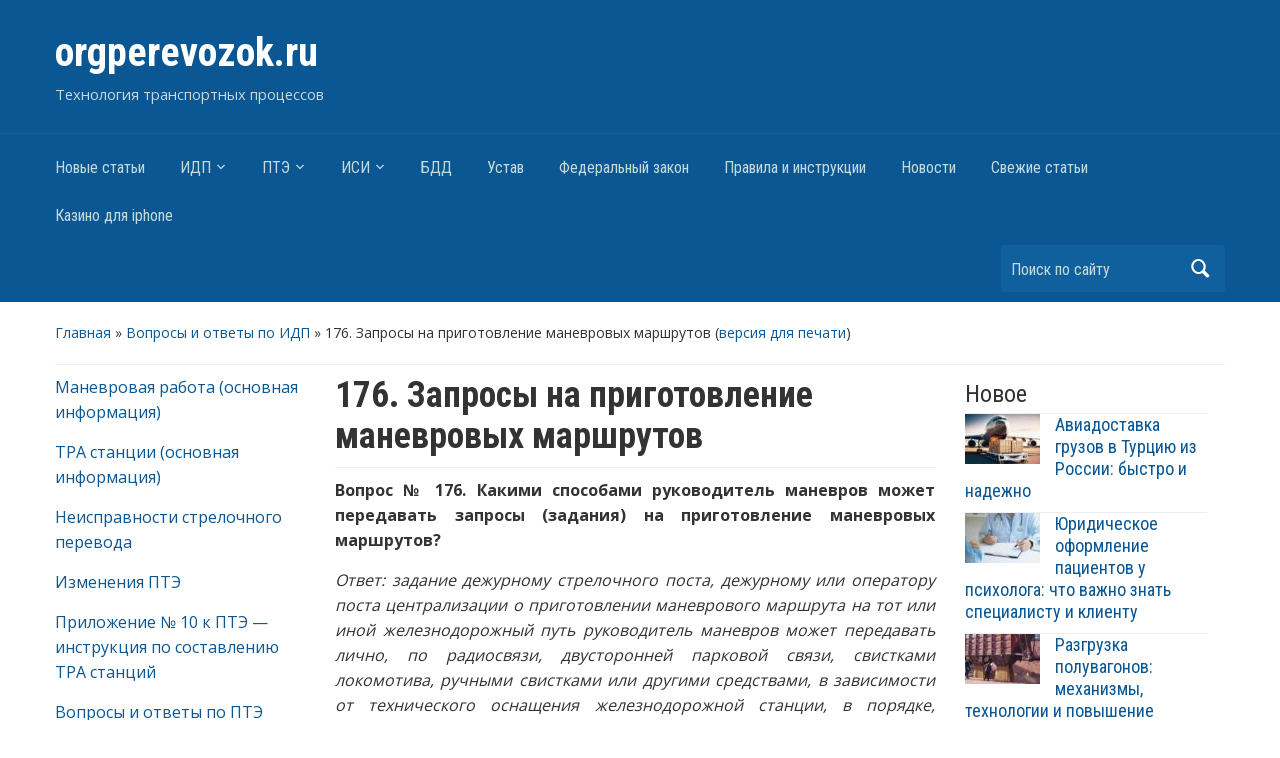

--- FILE ---
content_type: text/html; charset=UTF-8
request_url: https://orgperevozok.ru/qa-idp/176-zaprosy-na-prigotovlenie-manevrovykh.html
body_size: 11402
content:
<!DOCTYPE html><html lang="ru-RU"><head><meta http-equiv="Content-Type" content="text/html; charset=UTF-8" /><meta name="viewport" content="width=device-width, initial-scale=1"><meta name="yandex-verification" content="c0806f0f453af044" /><meta name="yandex-verification" content="dc105ea4eb13f662" /><link rel="stylesheet" media="print" onload="this.onload=null;this.media='all';" id="ao_optimized_gfonts" href="https://fonts.googleapis.com/css?family=Open+Sans%3A400%2C700%7CRoboto+Condensed%3A400%2C700&amp;display=swap"><link rel="icon" href="https://orgperevozok.ru/favicon.ico" type="image/x-icon" /><link rel="shortcut icon" href="https://orgperevozok.ru/favicon.ico" type="image/x-icon" /><meta name='robots' content='index, follow, max-image-preview:large, max-snippet:-1, max-video-preview:-1' /><meta name="description" content="Какими способами руководитель маневров может передавать запросы (задания) на приготовление маневровых маршрутов?"><title>176. Запросы на приготовление маневровых маршрутов - orgperevozok.ru</title><link rel="canonical" href="https://orgperevozok.ru/qa-idp/176-zaprosy-na-prigotovlenie-manevrovykh.html" /><meta property="og:locale" content="ru_RU" /><meta property="og:type" content="article" /><meta property="og:title" content="176. Запросы на приготовление маневровых маршрутов - orgperevozok.ru" /><meta property="og:description" content="Вопрос № 176. Какими способами руководитель маневров может передавать запросы (задания) на приготовление маневровых маршрутов? Ответ: задание дежурному стрелочного поста, дежурному или оператору поста централизации о приготовлении маневрового маршрута на тот или иной железнодорожный путь руководитель маневров может передавать лично, по радиосвязи, двусторонней парковой связи, свистками локомотива, ручными свистками или другими средствами, в зависимости от" /><meta property="og:url" content="https://orgperevozok.ru/qa-idp/176-zaprosy-na-prigotovlenie-manevrovykh.html" /><meta property="og:site_name" content="orgperevozok.ru" /><meta property="article:published_time" content="2018-08-24T18:45:22+00:00" /><meta property="article:modified_time" content="2020-07-08T17:23:58+00:00" /><meta name="author" content="Admin" /><meta name="twitter:card" content="summary_large_image" /><meta name="twitter:label1" content="Написано автором" /><meta name="twitter:data1" content="Admin" /> <script type="application/ld+json" class="yoast-schema-graph">{"@context":"https://schema.org","@graph":[{"@type":"WebPage","@id":"https://orgperevozok.ru/qa-idp/176-zaprosy-na-prigotovlenie-manevrovykh.html","url":"https://orgperevozok.ru/qa-idp/176-zaprosy-na-prigotovlenie-manevrovykh.html","name":"176. Запросы на приготовление маневровых маршрутов - orgperevozok.ru","isPartOf":{"@id":"https://orgperevozok.ru/#website"},"datePublished":"2018-08-24T18:45:22+00:00","dateModified":"2020-07-08T17:23:58+00:00","author":{"@id":"https://orgperevozok.ru/#/schema/person/d8f51348011f9a0e1e6f1f599a4a7610"},"breadcrumb":{"@id":"https://orgperevozok.ru/qa-idp/176-zaprosy-na-prigotovlenie-manevrovykh.html#breadcrumb"},"inLanguage":"ru-RU","potentialAction":[{"@type":"ReadAction","target":["https://orgperevozok.ru/qa-idp/176-zaprosy-na-prigotovlenie-manevrovykh.html"]}]},{"@type":"BreadcrumbList","@id":"https://orgperevozok.ru/qa-idp/176-zaprosy-na-prigotovlenie-manevrovykh.html#breadcrumb","itemListElement":[{"@type":"ListItem","position":1,"name":"Главная страница","item":"https://orgperevozok.ru/"},{"@type":"ListItem","position":2,"name":"176. Запросы на приготовление маневровых маршрутов"}]},{"@type":"WebSite","@id":"https://orgperevozok.ru/#website","url":"https://orgperevozok.ru/","name":"orgperevozok.ru","description":"Технология транспортных процессов","potentialAction":[{"@type":"SearchAction","target":{"@type":"EntryPoint","urlTemplate":"https://orgperevozok.ru/?s={search_term_string}"},"query-input":"required name=search_term_string"}],"inLanguage":"ru-RU"},{"@type":"Person","@id":"https://orgperevozok.ru/#/schema/person/d8f51348011f9a0e1e6f1f599a4a7610","name":"Admin","sameAs":["https://orgperevozok.ru/"],"url":"https://orgperevozok.ru/author/admin"}]}</script> <link href='https://fonts.gstatic.com' crossorigin='anonymous' rel='preconnect' /> <script id="wpp-js" src="https://orgperevozok.ru/wp-content/plugins/wordpress-popular-posts/assets/js/wpp.min.js?ver=7.3.6" data-sampling="1" data-sampling-rate="100" data-api-url="https://orgperevozok.ru/wp-json/wordpress-popular-posts" data-post-id="1221" data-token="6213e1ca46" data-lang="0" data-debug="0" type="text/javascript"></script> <link rel='stylesheet' id='wp-block-library-css' href='https://orgperevozok.ru/wp-includes/css/dist/block-library/style.min.css' type='text/css' media='all' /><style id='hot-random-image-hot-random-image-block-style-inline-css' type='text/css'>/*!***************************************************************************************************************************************************************************************************************************************!*\
  !*** css ./node_modules/css-loader/dist/cjs.js??ruleSet[1].rules[4].use[1]!./node_modules/postcss-loader/dist/cjs.js??ruleSet[1].rules[4].use[2]!./node_modules/sass-loader/dist/cjs.js??ruleSet[1].rules[4].use[3]!./src/style.scss ***!
  \***************************************************************************************************************************************************************************************************************************************/
/**
 * The following styles get applied both on the front of your site
 * and in the editor.
 *
 * Replace them with your own styles or remove the file completely.
 */

/*# sourceMappingURL=style-index.css.map*/</style><link rel='stylesheet' id='classic-theme-styles-css' href='https://orgperevozok.ru/wp-includes/css/classic-themes.min.css' type='text/css' media='all' /><style id='global-styles-inline-css' type='text/css'>body{--wp--preset--color--black: #000000;--wp--preset--color--cyan-bluish-gray: #abb8c3;--wp--preset--color--white: #ffffff;--wp--preset--color--pale-pink: #f78da7;--wp--preset--color--vivid-red: #cf2e2e;--wp--preset--color--luminous-vivid-orange: #ff6900;--wp--preset--color--luminous-vivid-amber: #fcb900;--wp--preset--color--light-green-cyan: #7bdcb5;--wp--preset--color--vivid-green-cyan: #00d084;--wp--preset--color--pale-cyan-blue: #8ed1fc;--wp--preset--color--vivid-cyan-blue: #0693e3;--wp--preset--color--vivid-purple: #9b51e0;--wp--preset--gradient--vivid-cyan-blue-to-vivid-purple: linear-gradient(135deg,rgba(6,147,227,1) 0%,rgb(155,81,224) 100%);--wp--preset--gradient--light-green-cyan-to-vivid-green-cyan: linear-gradient(135deg,rgb(122,220,180) 0%,rgb(0,208,130) 100%);--wp--preset--gradient--luminous-vivid-amber-to-luminous-vivid-orange: linear-gradient(135deg,rgba(252,185,0,1) 0%,rgba(255,105,0,1) 100%);--wp--preset--gradient--luminous-vivid-orange-to-vivid-red: linear-gradient(135deg,rgba(255,105,0,1) 0%,rgb(207,46,46) 100%);--wp--preset--gradient--very-light-gray-to-cyan-bluish-gray: linear-gradient(135deg,rgb(238,238,238) 0%,rgb(169,184,195) 100%);--wp--preset--gradient--cool-to-warm-spectrum: linear-gradient(135deg,rgb(74,234,220) 0%,rgb(151,120,209) 20%,rgb(207,42,186) 40%,rgb(238,44,130) 60%,rgb(251,105,98) 80%,rgb(254,248,76) 100%);--wp--preset--gradient--blush-light-purple: linear-gradient(135deg,rgb(255,206,236) 0%,rgb(152,150,240) 100%);--wp--preset--gradient--blush-bordeaux: linear-gradient(135deg,rgb(254,205,165) 0%,rgb(254,45,45) 50%,rgb(107,0,62) 100%);--wp--preset--gradient--luminous-dusk: linear-gradient(135deg,rgb(255,203,112) 0%,rgb(199,81,192) 50%,rgb(65,88,208) 100%);--wp--preset--gradient--pale-ocean: linear-gradient(135deg,rgb(255,245,203) 0%,rgb(182,227,212) 50%,rgb(51,167,181) 100%);--wp--preset--gradient--electric-grass: linear-gradient(135deg,rgb(202,248,128) 0%,rgb(113,206,126) 100%);--wp--preset--gradient--midnight: linear-gradient(135deg,rgb(2,3,129) 0%,rgb(40,116,252) 100%);--wp--preset--duotone--dark-grayscale: url('#wp-duotone-dark-grayscale');--wp--preset--duotone--grayscale: url('#wp-duotone-grayscale');--wp--preset--duotone--purple-yellow: url('#wp-duotone-purple-yellow');--wp--preset--duotone--blue-red: url('#wp-duotone-blue-red');--wp--preset--duotone--midnight: url('#wp-duotone-midnight');--wp--preset--duotone--magenta-yellow: url('#wp-duotone-magenta-yellow');--wp--preset--duotone--purple-green: url('#wp-duotone-purple-green');--wp--preset--duotone--blue-orange: url('#wp-duotone-blue-orange');--wp--preset--font-size--small: 13px;--wp--preset--font-size--medium: 20px;--wp--preset--font-size--large: 36px;--wp--preset--font-size--x-large: 42px;--wp--preset--spacing--20: 0.44rem;--wp--preset--spacing--30: 0.67rem;--wp--preset--spacing--40: 1rem;--wp--preset--spacing--50: 1.5rem;--wp--preset--spacing--60: 2.25rem;--wp--preset--spacing--70: 3.38rem;--wp--preset--spacing--80: 5.06rem;--wp--preset--shadow--natural: 6px 6px 9px rgba(0, 0, 0, 0.2);--wp--preset--shadow--deep: 12px 12px 50px rgba(0, 0, 0, 0.4);--wp--preset--shadow--sharp: 6px 6px 0px rgba(0, 0, 0, 0.2);--wp--preset--shadow--outlined: 6px 6px 0px -3px rgba(255, 255, 255, 1), 6px 6px rgba(0, 0, 0, 1);--wp--preset--shadow--crisp: 6px 6px 0px rgba(0, 0, 0, 1);}:where(.is-layout-flex){gap: 0.5em;}body .is-layout-flow > .alignleft{float: left;margin-inline-start: 0;margin-inline-end: 2em;}body .is-layout-flow > .alignright{float: right;margin-inline-start: 2em;margin-inline-end: 0;}body .is-layout-flow > .aligncenter{margin-left: auto !important;margin-right: auto !important;}body .is-layout-constrained > .alignleft{float: left;margin-inline-start: 0;margin-inline-end: 2em;}body .is-layout-constrained > .alignright{float: right;margin-inline-start: 2em;margin-inline-end: 0;}body .is-layout-constrained > .aligncenter{margin-left: auto !important;margin-right: auto !important;}body .is-layout-constrained > :where(:not(.alignleft):not(.alignright):not(.alignfull)){max-width: var(--wp--style--global--content-size);margin-left: auto !important;margin-right: auto !important;}body .is-layout-constrained > .alignwide{max-width: var(--wp--style--global--wide-size);}body .is-layout-flex{display: flex;}body .is-layout-flex{flex-wrap: wrap;align-items: center;}body .is-layout-flex > *{margin: 0;}:where(.wp-block-columns.is-layout-flex){gap: 2em;}.has-black-color{color: var(--wp--preset--color--black) !important;}.has-cyan-bluish-gray-color{color: var(--wp--preset--color--cyan-bluish-gray) !important;}.has-white-color{color: var(--wp--preset--color--white) !important;}.has-pale-pink-color{color: var(--wp--preset--color--pale-pink) !important;}.has-vivid-red-color{color: var(--wp--preset--color--vivid-red) !important;}.has-luminous-vivid-orange-color{color: var(--wp--preset--color--luminous-vivid-orange) !important;}.has-luminous-vivid-amber-color{color: var(--wp--preset--color--luminous-vivid-amber) !important;}.has-light-green-cyan-color{color: var(--wp--preset--color--light-green-cyan) !important;}.has-vivid-green-cyan-color{color: var(--wp--preset--color--vivid-green-cyan) !important;}.has-pale-cyan-blue-color{color: var(--wp--preset--color--pale-cyan-blue) !important;}.has-vivid-cyan-blue-color{color: var(--wp--preset--color--vivid-cyan-blue) !important;}.has-vivid-purple-color{color: var(--wp--preset--color--vivid-purple) !important;}.has-black-background-color{background-color: var(--wp--preset--color--black) !important;}.has-cyan-bluish-gray-background-color{background-color: var(--wp--preset--color--cyan-bluish-gray) !important;}.has-white-background-color{background-color: var(--wp--preset--color--white) !important;}.has-pale-pink-background-color{background-color: var(--wp--preset--color--pale-pink) !important;}.has-vivid-red-background-color{background-color: var(--wp--preset--color--vivid-red) !important;}.has-luminous-vivid-orange-background-color{background-color: var(--wp--preset--color--luminous-vivid-orange) !important;}.has-luminous-vivid-amber-background-color{background-color: var(--wp--preset--color--luminous-vivid-amber) !important;}.has-light-green-cyan-background-color{background-color: var(--wp--preset--color--light-green-cyan) !important;}.has-vivid-green-cyan-background-color{background-color: var(--wp--preset--color--vivid-green-cyan) !important;}.has-pale-cyan-blue-background-color{background-color: var(--wp--preset--color--pale-cyan-blue) !important;}.has-vivid-cyan-blue-background-color{background-color: var(--wp--preset--color--vivid-cyan-blue) !important;}.has-vivid-purple-background-color{background-color: var(--wp--preset--color--vivid-purple) !important;}.has-black-border-color{border-color: var(--wp--preset--color--black) !important;}.has-cyan-bluish-gray-border-color{border-color: var(--wp--preset--color--cyan-bluish-gray) !important;}.has-white-border-color{border-color: var(--wp--preset--color--white) !important;}.has-pale-pink-border-color{border-color: var(--wp--preset--color--pale-pink) !important;}.has-vivid-red-border-color{border-color: var(--wp--preset--color--vivid-red) !important;}.has-luminous-vivid-orange-border-color{border-color: var(--wp--preset--color--luminous-vivid-orange) !important;}.has-luminous-vivid-amber-border-color{border-color: var(--wp--preset--color--luminous-vivid-amber) !important;}.has-light-green-cyan-border-color{border-color: var(--wp--preset--color--light-green-cyan) !important;}.has-vivid-green-cyan-border-color{border-color: var(--wp--preset--color--vivid-green-cyan) !important;}.has-pale-cyan-blue-border-color{border-color: var(--wp--preset--color--pale-cyan-blue) !important;}.has-vivid-cyan-blue-border-color{border-color: var(--wp--preset--color--vivid-cyan-blue) !important;}.has-vivid-purple-border-color{border-color: var(--wp--preset--color--vivid-purple) !important;}.has-vivid-cyan-blue-to-vivid-purple-gradient-background{background: var(--wp--preset--gradient--vivid-cyan-blue-to-vivid-purple) !important;}.has-light-green-cyan-to-vivid-green-cyan-gradient-background{background: var(--wp--preset--gradient--light-green-cyan-to-vivid-green-cyan) !important;}.has-luminous-vivid-amber-to-luminous-vivid-orange-gradient-background{background: var(--wp--preset--gradient--luminous-vivid-amber-to-luminous-vivid-orange) !important;}.has-luminous-vivid-orange-to-vivid-red-gradient-background{background: var(--wp--preset--gradient--luminous-vivid-orange-to-vivid-red) !important;}.has-very-light-gray-to-cyan-bluish-gray-gradient-background{background: var(--wp--preset--gradient--very-light-gray-to-cyan-bluish-gray) !important;}.has-cool-to-warm-spectrum-gradient-background{background: var(--wp--preset--gradient--cool-to-warm-spectrum) !important;}.has-blush-light-purple-gradient-background{background: var(--wp--preset--gradient--blush-light-purple) !important;}.has-blush-bordeaux-gradient-background{background: var(--wp--preset--gradient--blush-bordeaux) !important;}.has-luminous-dusk-gradient-background{background: var(--wp--preset--gradient--luminous-dusk) !important;}.has-pale-ocean-gradient-background{background: var(--wp--preset--gradient--pale-ocean) !important;}.has-electric-grass-gradient-background{background: var(--wp--preset--gradient--electric-grass) !important;}.has-midnight-gradient-background{background: var(--wp--preset--gradient--midnight) !important;}.has-small-font-size{font-size: var(--wp--preset--font-size--small) !important;}.has-medium-font-size{font-size: var(--wp--preset--font-size--medium) !important;}.has-large-font-size{font-size: var(--wp--preset--font-size--large) !important;}.has-x-large-font-size{font-size: var(--wp--preset--font-size--x-large) !important;}
.wp-block-navigation a:where(:not(.wp-element-button)){color: inherit;}
:where(.wp-block-columns.is-layout-flex){gap: 2em;}
.wp-block-pullquote{font-size: 1.5em;line-height: 1.6;}</style><link rel='stylesheet' id='academica-style-css' href='https://orgperevozok.ru/wp-content/cache/autoptimize/css/autoptimize_single_c37defa953a0d911d3f11181fee79665.css' type='text/css' media='all' /><link rel='stylesheet' id='academica-style-mobile-css' href='https://orgperevozok.ru/wp-content/cache/autoptimize/css/autoptimize_single_79f260f1ab5f0ef72ab9d8a997131d6e.css' type='text/css' media='all' /><link rel='stylesheet' id='dashicons-css' href='https://orgperevozok.ru/wp-includes/css/dashicons.min.css' type='text/css' media='all' /><link rel='stylesheet' id='fancybox-css' href='https://orgperevozok.ru/wp-content/plugins/easy-fancybox/fancybox/1.5.4/jquery.fancybox.min.css' type='text/css' media='screen' /><link rel='stylesheet' id='tablepress-default-css' href='https://orgperevozok.ru/wp-content/cache/autoptimize/css/autoptimize_single_67618bce410baf1c5f16513a9af4b1b9.css' type='text/css' media='all' /> <script defer type='text/javascript' src='https://orgperevozok.ru/wp-includes/js/jquery/jquery.min.js' id='jquery-core-js'></script> <link rel="https://api.w.org/" href="https://orgperevozok.ru/wp-json/" /><link rel="alternate" type="application/json" href="https://orgperevozok.ru/wp-json/wp/v2/posts/1221" /><style id="wpp-loading-animation-styles">@-webkit-keyframes bgslide{from{background-position-x:0}to{background-position-x:-200%}}@keyframes bgslide{from{background-position-x:0}to{background-position-x:-200%}}.wpp-widget-block-placeholder,.wpp-shortcode-placeholder{margin:0 auto;width:60px;height:3px;background:#dd3737;background:linear-gradient(90deg,#dd3737 0%,#571313 10%,#dd3737 100%);background-size:200% auto;border-radius:3px;-webkit-animation:bgslide 1s infinite linear;animation:bgslide 1s infinite linear}</style> <script defer type="text/javascript" src="https://vk.com/js/api/openapi.js?159"></script> <script defer src="[data-uri]"></script> <script data-ad-client="ca-pub-5006141479403165" async src="https://pagead2.googlesyndication.com/pagead/js/adsbygoogle.js"></script>  <script defer src="[data-uri]"></script> <script src="https://yandex.ru/ads/system/context.js" async></script> <meta name="google-site-verification" content="XmGQYeeOo2cm0xCc27aWAhlWjJ6tYPnM2Fev1RNmLfw" /></head><body class="post-template-default single single-post postid-1221 single-format-standard"><div id="header" class="clearfix" ><div class="inner-wrap"><div id="logo" class="logo-left"><h1 id="site-title"> <a href="https://orgperevozok.ru" title="orgperevozok.ru - Технология транспортных процессов" rel="home"> orgperevozok.ru </a></h1><p id="site-description">Технология транспортных процессов</p></div></div><div id="main-nav"><div class="inner-wrap"><nav class="main-navbar" role="navigation"><div class="navbar-header"> <a class="navbar-toggle" href="#menu-main-slide"> <span class="icon-bar"></span> <span class="icon-bar"></span> <span class="icon-bar"></span> </a><div id="menu-main-slide" class="menu-verhnee-menyu-container"><ul id="menu-verhnee-menyu" class="menu"><li id="menu-item-21080" class="menu-item menu-item-type-taxonomy menu-item-object-category menu-item-21080"><a href="https://orgperevozok.ru/all/novye-stati">Новые статьи</a></li><li id="menu-item-3356" class="menu-item menu-item-type-taxonomy menu-item-object-category menu-item-has-children menu-item-3356"><a href="https://orgperevozok.ru/all/idp">ИДП</a><ul class="sub-menu"><li id="menu-item-3361" class="menu-item menu-item-type-taxonomy menu-item-object-category current-post-ancestor current-menu-parent current-post-parent menu-item-3361"><a href="https://orgperevozok.ru/all/qa-idp">Вопросы и ответы по ИДП</a></li></ul></li><li id="menu-item-3357" class="menu-item menu-item-type-taxonomy menu-item-object-category menu-item-has-children menu-item-3357"><a href="https://orgperevozok.ru/all/pte">ПТЭ</a><ul class="sub-menu"><li id="menu-item-3360" class="menu-item menu-item-type-taxonomy menu-item-object-category menu-item-3360"><a href="https://orgperevozok.ru/all/qa-pte">Вопросы и ответы по ПТЭ</a></li></ul></li><li id="menu-item-3358" class="menu-item menu-item-type-taxonomy menu-item-object-category menu-item-has-children menu-item-3358"><a href="https://orgperevozok.ru/all/isi">ИСИ</a><ul class="sub-menu"><li id="menu-item-3362" class="menu-item menu-item-type-taxonomy menu-item-object-category menu-item-3362"><a href="https://orgperevozok.ru/all/qa-isi">Вопросы и ответы по ИСИ</a></li></ul></li><li id="menu-item-3363" class="menu-item menu-item-type-taxonomy menu-item-object-category menu-item-3363"><a href="https://orgperevozok.ru/all/qa-bdd">БДД</a></li><li id="menu-item-3364" class="menu-item menu-item-type-taxonomy menu-item-object-category menu-item-3364"><a href="https://orgperevozok.ru/all/ustav-rail">Устав</a></li><li id="menu-item-3365" class="menu-item menu-item-type-taxonomy menu-item-object-category menu-item-3365"><a href="https://orgperevozok.ru/all/fz-rail">Федеральный закон</a></li><li id="menu-item-46" class="menu-item menu-item-type-post_type menu-item-object-page menu-item-46"><a href="https://orgperevozok.ru/docs/rules">Правила и инструкции</a></li><li id="menu-item-3430" class="menu-item menu-item-type-taxonomy menu-item-object-category menu-item-3430"><a href="https://orgperevozok.ru/all/news">Новости</a></li><li id="menu-item-21223" class="menu-item menu-item-type-taxonomy menu-item-object-category menu-item-21223"><a href="https://orgperevozok.ru/all/svezhie-stati">Свежие статьи</a></li><li id="menu-item-31087" class="menu-item menu-item-type-custom menu-item-object-custom menu-item-31087"><a href="/iphone/">Казино для iphone</a></li></ul></div></div><div id="navbar-main"><div class="menu-verhnee-menyu-container"><ul id="menu-verhnee-menyu-1" class="nav navbar-nav dropdown sf-menu"><li class="menu-item menu-item-type-taxonomy menu-item-object-category menu-item-21080"><a href="https://orgperevozok.ru/all/novye-stati">Новые статьи</a></li><li class="menu-item menu-item-type-taxonomy menu-item-object-category menu-item-has-children menu-item-3356"><a href="https://orgperevozok.ru/all/idp">ИДП</a><ul class="sub-menu"><li class="menu-item menu-item-type-taxonomy menu-item-object-category current-post-ancestor current-menu-parent current-post-parent menu-item-3361"><a href="https://orgperevozok.ru/all/qa-idp">Вопросы и ответы по ИДП</a></li></ul></li><li class="menu-item menu-item-type-taxonomy menu-item-object-category menu-item-has-children menu-item-3357"><a href="https://orgperevozok.ru/all/pte">ПТЭ</a><ul class="sub-menu"><li class="menu-item menu-item-type-taxonomy menu-item-object-category menu-item-3360"><a href="https://orgperevozok.ru/all/qa-pte">Вопросы и ответы по ПТЭ</a></li></ul></li><li class="menu-item menu-item-type-taxonomy menu-item-object-category menu-item-has-children menu-item-3358"><a href="https://orgperevozok.ru/all/isi">ИСИ</a><ul class="sub-menu"><li class="menu-item menu-item-type-taxonomy menu-item-object-category menu-item-3362"><a href="https://orgperevozok.ru/all/qa-isi">Вопросы и ответы по ИСИ</a></li></ul></li><li class="menu-item menu-item-type-taxonomy menu-item-object-category menu-item-3363"><a href="https://orgperevozok.ru/all/qa-bdd">БДД</a></li><li class="menu-item menu-item-type-taxonomy menu-item-object-category menu-item-3364"><a href="https://orgperevozok.ru/all/ustav-rail">Устав</a></li><li class="menu-item menu-item-type-taxonomy menu-item-object-category menu-item-3365"><a href="https://orgperevozok.ru/all/fz-rail">Федеральный закон</a></li><li class="menu-item menu-item-type-post_type menu-item-object-page menu-item-46"><a href="https://orgperevozok.ru/docs/rules">Правила и инструкции</a></li><li class="menu-item menu-item-type-taxonomy menu-item-object-category menu-item-3430"><a href="https://orgperevozok.ru/all/news">Новости</a></li><li class="menu-item menu-item-type-taxonomy menu-item-object-category menu-item-21223"><a href="https://orgperevozok.ru/all/svezhie-stati">Свежие статьи</a></li><li class="menu-item menu-item-type-custom menu-item-object-custom menu-item-31087"><a href="/iphone/">Казино для iphone</a></li></ul></div></div></nav><div id="search"><form method="get" id="searchform" action="https://orgperevozok.ru/"> <label for="s" class="assistive-text hidden">Поиск</label> <input id="s" type="text" name="s" placeholder="Поиск по сайту"> <button id="searchsubmit" name="submit" type="submit">Найти</button></form></div></div></div></div><div id="wrap"><div id="content" class="clearfix"><div class="column column-title"><div id="crumbs"><p><a href="https://orgperevozok.ru">Главная</a> &raquo; <a href="https://orgperevozok.ru/all/qa-idp">Вопросы и ответы по ИДП</a> &raquo; <span class="current">176. Запросы на приготовление маневровых маршрутов (<a href="https://orgperevozok.ru/qa-idp/176-zaprosy-na-prigotovlenie-manevrovykh.html/print" rel="nofollow" target="_blank">версия для печати</a>)</span></p></div></div><div class="column column-narrow"><div id="text-4" class="widget clearfix widget_text"><div class="textwidget"><p><a href="https://orgperevozok.ru/stations/manevrovaya-rabota.html" target="_blank" rel="noopener">Маневровая работа (основная информация)</a></p><p><a href="https://orgperevozok.ru/stations/tehnichesko-rasporyaditelnyy-akt-tra.html" target="_blank" rel="noopener">ТРА станции (основная информация)</a></p><p><a href="https://orgperevozok.ru/qa-pte/neispravnosti-strelochnogo-perevoda.html">Неисправности стрелочного перевода</a></p><p><a href="https://orgperevozok.ru/pte/izmeneniya-pte.html">Изменения ПТЭ</a></p><p><a href="https://orgperevozok.ru/pte/prilozhenie-10-instrukciya-po-sostavleniyu-tra-stancii.html">Приложение № 10 к ПТЭ &#8212; инструкция по составлению ТРА станций</a></p><p><a href="https://orgperevozok.ru/content/content-qa-pte">Вопросы и ответы по ПТЭ</a></p></div></div><div id="custom_html-9" class="widget_text widget clearfix widget_custom_html"><div class="textwidget custom-html-widget"><style>@media(max-width: 768px) {
div[data-id="328528"] {display: none!important;}
}</style><div class="rl_cnt_bg" data-id="328528"></div></div></div><div id="custom_html-10" class="widget_text widget clearfix widget_custom_html"><div class="textwidget custom-html-widget"><style>@media(max-width: 768px) {
div[data-id="328529"] {display: none!important;}
}</style><div class="rl_cnt_bg" data-id="328529"></div></div></div></div><div class="column column-content single"><div id="post-1221" class="post-1221 post type-post status-publish format-standard hentry category-qa-idp"><h1 class="title-header">176. Запросы на приготовление маневровых маршрутов</h1><div class="entry-meta"></div><div class="entry-content clearfix"><p style="text-align: justify;"><strong>Вопрос № 176. Какими способами руководитель маневров может передавать запросы (задания) на приготовление маневровых маршрутов?</strong></p><p></p><p style="text-align: justify;"><em>Ответ: задание дежурному стрелочного поста, дежурному или оператору поста централизации о приготовлении маневрового маршрута на тот или иной железнодорожный путь руководитель маневров может передавать лично, по радиосвязи, двусторонней парковой связи, свистками локомотива, ручными свистками или другими средствами, в зависимости от технического оснащения железнодорожной станции, в порядке, установленном в ТРА станции или инструкции о порядке обслуживания и организации движения на железнодорожных путях необщего пользования</em><em>.<br /> </em></p><p style="text-align: justify;">Ссылка на документ: <a href="https://orgperevozok.ru/idp/prilozhenie-11-manevrovaya-rabota.html#p19">приложение 11, пункт 19</a>.</p></div></div><div class="navigation clearfix"> <span class="alignleft"><a href="https://orgperevozok.ru/qa-idp/175-obyazannosti-rukovoditelya-manevrov.html" rel="prev"><span class="meta-nav">&larr;</span> 175. Обязанности руководителя маневров перед началом работы</a></span> <span class="alignright"><a href="https://orgperevozok.ru/qa-idp/177-gde-dolzhen-nakhoditsya-rukovoditel.html" rel="next">177. Где должен находиться руководитель маневров? <span class="meta-nav">&rarr;</span></a></span></div><div id="vk_comments"></div> <script defer src="[data-uri]"></script> <div id="comments"></div></div><div class="column column-narrow column-last"><div id="academica-featured-posts-gallery-2" class="widget clearfix academica-featured-posts-gallery"><h3 class="heading">Новое</h3><ul class="posts"><li class="clearfix post"><div class="thumb"> <a href="https://orgperevozok.ru/svezhie-stati/aviadostavka-gruzov-v-turciyu-iz-rossi.html" rel="bookmark" title="Permanent Link to Авиадоставка грузов в Турцию из России: быстро и надежно"> <img width="75" height="50" src="https://orgperevozok.ru/wp-content/uploads/2025/11/Screenshot_3-1-75x50.jpg" class="attachment-academica-featured-posts-widget size-academica-featured-posts-widget wp-post-image" alt="" decoding="async" loading="lazy" title="" /> </a></div><h3><a href="https://orgperevozok.ru/svezhie-stati/aviadostavka-gruzov-v-turciyu-iz-rossi.html" rel="bookmark">Авиадоставка грузов в Турцию из России: быстро и надежно</a></h3></li><li class="clearfix post"><div class="thumb"> <a href="https://orgperevozok.ru/svezhie-stati/yuridicheskoe-oformlenie-pacientov.html" rel="bookmark" title="Permanent Link to Юридическое оформление пациентов у психолога: что важно знать специалисту и клиенту"> <img width="75" height="50" src="https://orgperevozok.ru/wp-content/uploads/2025/11/Screenshot_10-75x50.jpg" class="attachment-academica-featured-posts-widget size-academica-featured-posts-widget wp-post-image" alt="" decoding="async" loading="lazy" title="" srcset="https://orgperevozok.ru/wp-content/uploads/2025/11/Screenshot_10-75x50.jpg 75w, https://orgperevozok.ru/wp-content/uploads/2025/11/Screenshot_10-150x97.jpg 150w" sizes="(max-width: 75px) 100vw, 75px" /> </a></div><h3><a href="https://orgperevozok.ru/svezhie-stati/yuridicheskoe-oformlenie-pacientov.html" rel="bookmark">Юридическое оформление пациентов у психолога: что важно знать специалисту и клиенту</a></h3></li><li class="clearfix post"><div class="thumb"> <a href="https://orgperevozok.ru/svezhie-stati/razgruzka-poluvagonov-mehanizmy-teh.html" rel="bookmark" title="Permanent Link to Разгрузка полувагонов: механизмы, технологии и повышение эффективности"> <img width="75" height="50" src="https://orgperevozok.ru/wp-content/uploads/2025/11/Screenshot_2-75x50.jpg" class="attachment-academica-featured-posts-widget size-academica-featured-posts-widget wp-post-image" alt="" decoding="async" loading="lazy" title="" /> </a></div><h3><a href="https://orgperevozok.ru/svezhie-stati/razgruzka-poluvagonov-mehanizmy-teh.html" rel="bookmark">Разгрузка полувагонов: механизмы, технологии и повышение эффективности</a></h3></li><li class="clearfix post"><div class="thumb"> <a href="https://orgperevozok.ru/svezhie-stati/shumozaschitnye-yekrany-iz-pvh.html" rel="bookmark" title="Permanent Link to Шумозащитные экраны из ПВХ: комфорт и тишина в городской среде"> <img width="75" height="50" src="https://orgperevozok.ru/wp-content/uploads/2025/11/SHumozaschitnye-yekrany-iz-PVH-75x50.jpg" class="attachment-academica-featured-posts-widget size-academica-featured-posts-widget wp-post-image" alt="" decoding="async" loading="lazy" title="" /> </a></div><h3><a href="https://orgperevozok.ru/svezhie-stati/shumozaschitnye-yekrany-iz-pvh.html" rel="bookmark">Шумозащитные экраны из ПВХ: комфорт и тишина в городской среде</a></h3></li><li class="clearfix post"><div class="thumb"> <a href="https://orgperevozok.ru/svezhie-stati/nastroyka-1-s.html" rel="bookmark" title="Permanent Link to Настройка 1 С"> <img width="75" height="50" src="https://orgperevozok.ru/wp-content/uploads/2025/11/Nastroyka-1-S-75x50.jpg" class="attachment-academica-featured-posts-widget size-academica-featured-posts-widget wp-post-image" alt="" decoding="async" loading="lazy" title="" /> </a></div><h3><a href="https://orgperevozok.ru/svezhie-stati/nastroyka-1-s.html" rel="bookmark">Настройка 1 С</a></h3></li><li class="clearfix post"><div class="thumb"> <a href="https://orgperevozok.ru/novye-stati/finansovye-moshennichestva.html" rel="bookmark" title="Permanent Link to Финансовые мошенничества: как защитить себя и свои деньги"> <img width="75" height="50" src="https://orgperevozok.ru/wp-content/uploads/2025/11/Finansovye-moshennichestva-75x50.jpg" class="attachment-academica-featured-posts-widget size-academica-featured-posts-widget wp-post-image" alt="" decoding="async" loading="lazy" title="" srcset="https://orgperevozok.ru/wp-content/uploads/2025/11/Finansovye-moshennichestva-75x50.jpg 75w, https://orgperevozok.ru/wp-content/uploads/2025/11/Finansovye-moshennichestva-580x395.jpg 580w, https://orgperevozok.ru/wp-content/uploads/2025/11/Finansovye-moshennichestva-150x102.jpg 150w, https://orgperevozok.ru/wp-content/uploads/2025/11/Finansovye-moshennichestva.jpg 726w" sizes="(max-width: 75px) 100vw, 75px" /> </a></div><h3><a href="https://orgperevozok.ru/novye-stati/finansovye-moshennichestva.html" rel="bookmark">Финансовые мошенничества: как защитить себя и свои деньги</a></h3></li><li class="clearfix post"><div class="thumb"> <a href="https://orgperevozok.ru/novye-stati/moshennichestvo-v-internete.html" rel="bookmark" title="Permanent Link to Мошенничество в интернете: виды, признаки и способы защиты"> <img width="75" height="50" src="https://orgperevozok.ru/wp-content/uploads/2025/11/Moshennichestvo-v-internete-75x50.jpg" class="attachment-academica-featured-posts-widget size-academica-featured-posts-widget wp-post-image" alt="" decoding="async" loading="lazy" title="" /> </a></div><h3><a href="https://orgperevozok.ru/novye-stati/moshennichestvo-v-internete.html" rel="bookmark">Мошенничество в интернете: виды, признаки и способы защиты</a></h3></li><li class="clearfix post"><div class="thumb"> <a href="https://orgperevozok.ru/novye-stati/rabochie-sandalii-naznachenie-osobenn.html" rel="bookmark" title="Permanent Link to Рабочие сандалии: назначение, особенности и преимущества"> <img width="75" height="50" src="https://orgperevozok.ru/wp-content/uploads/2025/11/Rabochie-sandalii-75x50.jpg" class="attachment-academica-featured-posts-widget size-academica-featured-posts-widget wp-post-image" alt="" decoding="async" loading="lazy" title="" /> </a></div><h3><a href="https://orgperevozok.ru/novye-stati/rabochie-sandalii-naznachenie-osobenn.html" rel="bookmark">Рабочие сандалии: назначение, особенности и преимущества</a></h3></li><li class="clearfix post"><div class="thumb"> <a href="https://orgperevozok.ru/novye-stati/vyezdnoy-shinomontazh-na-zvenigorodsk.html" rel="bookmark" title="Permanent Link to Если ты в пути, шиномонтаж на Звенигородском шоссе тебе в помощь!"> <img width="75" height="50" src="https://orgperevozok.ru/wp-content/uploads/2025/11/shinomontaj-1-75x50.jpg" class="attachment-academica-featured-posts-widget size-academica-featured-posts-widget wp-post-image" alt="" decoding="async" loading="lazy" title="" /> </a></div><h3><a href="https://orgperevozok.ru/novye-stati/vyezdnoy-shinomontazh-na-zvenigorodsk.html" rel="bookmark">Если ты в пути, шиномонтаж на Звенигородском шоссе тебе в помощь!</a></h3></li><li class="clearfix post"><div class="thumb"> <a href="https://orgperevozok.ru/svezhie-stati/korobki-s-logotipom-stilnoe-reshenie.html" rel="bookmark" title="Permanent Link to Коробки с логотипом: стильное решение для бренда"> <img width="75" height="50" src="https://orgperevozok.ru/wp-content/uploads/2025/11/Korobki-s-logotipom-75x50.jpg" class="attachment-academica-featured-posts-widget size-academica-featured-posts-widget wp-post-image" alt="" decoding="async" loading="lazy" title="" srcset="https://orgperevozok.ru/wp-content/uploads/2025/11/Korobki-s-logotipom-75x50.jpg 75w, https://orgperevozok.ru/wp-content/uploads/2025/11/Korobki-s-logotipom-150x97.jpg 150w" sizes="(max-width: 75px) 100vw, 75px" /> </a></div><h3><a href="https://orgperevozok.ru/svezhie-stati/korobki-s-logotipom-stilnoe-reshenie.html" rel="bookmark">Коробки с логотипом: стильное решение для бренда</a></h3></li></ul></div><div id="custom_html-6" class="widget_text widget clearfix widget_custom_html"><h3 class="heading">Сохранить ссылку</h3><div class="textwidget custom-html-widget"><script defer src="//yastatic.net/es5-shims/0.0.2/es5-shims.min.js"></script> <script defer src="//yastatic.net/share2/share.js"></script> <div class="ya-share2" data-services="vkontakte,facebook,odnoklassniki,moimir,twitter,viber,whatsapp,telegram" data-size="s"></div></div></div><div id="text-links" class="widget clearfix widget_text"><h3 class="heading">Связанные страницы</h3><div class="textwidget"><p><strong>Правила и инструкции</strong><a href="https://orgperevozok.ru/content/content-pte"><br /> ПТЭ</a> ⋅ <a href="https://orgperevozok.ru/content/content-isi">ИСИ</a> ⋅ <a href="https://orgperevozok.ru/content/content-idp">ИДП</a></p><p><strong>Разделы ИДП</strong><br /> <a href="https://orgperevozok.ru/idp/prilozhenie-11-manevrovaya-rabota.html">Приложение 11. Маневровая работа</a><a href="https://orgperevozok.ru/content/content-idp"><br /> </a></p><p><strong>Вопросы и ответы<br /> </strong><a href="https://orgperevozok.ru/content/content-qa-pte">ПТЭ</a> ⋅ <a href="https://orgperevozok.ru/content/content-qa-isi">ИСИ</a> ⋅ <a href="https://orgperevozok.ru/content/content-qa-idp">ИДП</a></p></div></div><div id="custom_html-11" class="widget_text widget clearfix widget_custom_html"><div class="textwidget custom-html-widget"><style>@media(max-width: 768px) {
div[data-id="328530"] {display: none!important;}
}</style><div class="rl_cnt_bg" data-id="328530"></div></div></div></div></div><div id="footer" class="clearfix"><section class="site-widgetized-section"><div class="widgets clearfix  widgets-1"><div id="custom_html-12" class="widget_text widget clearfix widget_custom_html"><div class="textwidget custom-html-widget"><iframe class="relap-runtime-iframe" style="position:absolute;top:-9999px;left:-9999px;visibility:hidden;" srcdoc="<script defer src='https://relap.io/v7/relap.js' data-relap-token='nuaesDSwxY5zefTx'></script>"></iframe><div class="rl_cnt_bg" data-id="357483"></div></div></div></div></section><p class="copy"> Powered by <a href="http://wordpress.org">WordPress</a> / Academica WordPress Theme by <a href="http://www.wpzoom.com">WPZOOM</a></p></div></div>  <script defer src="[data-uri]"></script> <noscript><div><img src="https://mc.yandex.ru/watch/29938714" style="position:absolute; left:-9999px;" alt="" /></div></noscript>  <script defer id="hot_random_image_header-js-after" src="[data-uri]"></script> <script defer type='text/javascript' src='https://orgperevozok.ru/wp-content/cache/autoptimize/js/autoptimize_single_760145501a64bffd48ce755d25dd456a.js' id='mmenu-js'></script> <script defer type='text/javascript' src='https://orgperevozok.ru/wp-content/themes/academica/js/superfish.min.js' id='superfish-js'></script> <script defer type='text/javascript' src='https://orgperevozok.ru/wp-content/cache/autoptimize/js/autoptimize_single_cbde94a2c2b3b941193736f00fec81aa.js' id='academica-script-js'></script> <script defer type='text/javascript' src='https://orgperevozok.ru/wp-content/plugins/easy-fancybox/vendor/purify.min.js' id='fancybox-purify-js'></script> <script defer id="jquery-fancybox-js-extra" src="[data-uri]"></script> <script defer type='text/javascript' src='https://orgperevozok.ru/wp-content/plugins/easy-fancybox/fancybox/1.5.4/jquery.fancybox.min.js' id='jquery-fancybox-js'></script> <script defer id="jquery-fancybox-js-after" src="[data-uri]"></script> <script defer id="q2w3_fixed_widget-js-extra" src="[data-uri]"></script> <script defer type='text/javascript' src='https://orgperevozok.ru/wp-content/plugins/q2w3-fixed-widget/js/frontend.min.js' id='q2w3_fixed_widget-js'></script> </body></html>

--- FILE ---
content_type: text/html; charset=utf-8
request_url: https://www.google.com/recaptcha/api2/aframe
body_size: 265
content:
<!DOCTYPE HTML><html><head><meta http-equiv="content-type" content="text/html; charset=UTF-8"></head><body><script nonce="28zbbBQg07kirgBc0mPiow">/** Anti-fraud and anti-abuse applications only. See google.com/recaptcha */ try{var clients={'sodar':'https://pagead2.googlesyndication.com/pagead/sodar?'};window.addEventListener("message",function(a){try{if(a.source===window.parent){var b=JSON.parse(a.data);var c=clients[b['id']];if(c){var d=document.createElement('img');d.src=c+b['params']+'&rc='+(localStorage.getItem("rc::a")?sessionStorage.getItem("rc::b"):"");window.document.body.appendChild(d);sessionStorage.setItem("rc::e",parseInt(sessionStorage.getItem("rc::e")||0)+1);localStorage.setItem("rc::h",'1769258774427');}}}catch(b){}});window.parent.postMessage("_grecaptcha_ready", "*");}catch(b){}</script></body></html>

--- FILE ---
content_type: text/css
request_url: https://orgperevozok.ru/wp-content/cache/autoptimize/css/autoptimize_single_c37defa953a0d911d3f11181fee79665.css
body_size: 5494
content:
html{color:#333;font-family:"Open Sans",sans-serif;font-size:100%;line-height:1;overflow-y:scroll;text-align:left;-webkit-text-size-adjust:100%;-ms-text-size-adjust:100%;-webkit-font-smoothing:antialiased;-moz-osx-font-smoothing:grayscale}body{font-size:16px;margin:0;padding:0;background-color:#fff}#wrap{margin:0 auto;width:1170px}.inner-wrap{margin:0 auto;width:1170px}article,aside,details,figcaption,figure,footer,header,hgroup,nav,section,summary{display:block}audio,canvas,video{display:inline-block;*display:inline;*zoom:1;}a:focus{outline:thin dotted;outline:5px auto -webkit-focus-ring-color;outline-offset:-2px}a:active,a:hover{outline:0}abbr[title]{border-bottom:1px dotted;cursor:help}b,strong{font-weight:700}blockquote{border-left:solid 2px #eee;font-style:italic;margin:14px 20px;padding-left:20px}s,del,strike{text-decoration:line-through}i,em,dfn,cite,address{font-style:italic}ins,mark{background:#ff0;color:#000;text-decoration:none}code,kbd,pre,samp{font-family:monospace,serif;font-size:1em}pre{border-top:1px solid #ddd;background-color:#f1f1f1;padding:15px;white-space:pre;white-space:pre-wrap;word-wrap:break-word}small{font-size:80%}sub,sup{font-size:75%;line-height:0;position:relative;vertical-align:baseline}sup{top:-.5em}sub{bottom:-.25em}dl{margin:0 20px}dt{font-weight:700}dd{margin:0 0 10px}hr{border:0;border-top:1px solid #eee;clear:both;display:block;height:1px;margin:0 0 20px;padding:0}hr.sepinside{margin-top:0}img{border:0;height:auto;max-width:100%;vertical-align:middle;width:auto\9}embed,iframe,object,video{max-width:100%}fieldset{border:0;margin:0;padding:0}legend{border:0;padding:0}button,input,select,textarea{-moz-box-sizing:border-box;box-sizing:border-box;font-size:100%;margin:0;vertical-align:baseline;*vertical-align:middle;font-family:"Roboto Condensed",sans-serif}button,input{line-height:normal;*overflow:visible;}button:focus,input:focus,textarea:focus{outline:none}button,html input[type=button],input[type=reset],input[type=submit]{-webkit-appearance:button;cursor:pointer}input[type=checkbox],input[type=radio]{-moz-box-sizing:border-box;box-sizing:border-box;padding:0}input[type=search]{-webkit-appearance:textfield;-moz-box-sizing:content-box;box-sizing:content-box}input[type=search]::-webkit-search-cancel-button,input[type=search]::-webkit-search-decoration{-webkit-appearance:none}input[type=text],input[type=password]{border:solid 1px #ddd;font-size:16px;padding:10px;vertical-align:bottom}button,html input[type=button],input[type=reset],input[type=submit]{background-color:#0a5794;border:none;color:#fff;font-size:16px;padding:11px 15px}button:hover,input[type=submit]:hover{background-color:#333}textarea{overflow:auto;vertical-align:top;font-size:16px;padding:10px}table{border-bottom:1px solid #eee;border-collapse:collapse;border-spacing:0;line-height:1.6;margin:0 0 24px;width:100%}caption{font-size:14px;margin:10px 0;text-transform:uppercase}th{border-bottom:1px solid #eee;border-top:1px solid #eee;padding:5px 0;text-transform:uppercase}td{padding:3px}a{color:#0a5794;text-decoration:none}a:hover{color:#333}h1,h2,h3,h4,h5,h6{font-weight:400;margin:0;padding:0}h1{clear:both;font-size:40px;line-height:1.15;margin-bottom:30px}h2{font-size:24px;line-height:1.25;margin-bottom:25px}h3{font-size:22px;line-height:1.273}h4{font-size:20px;line-height:1.3;margin-bottom:15px}h5{font-size:18px;line-height:1.333;margin-bottom:10px}h6{font-size:16px;line-height:1.375;margin-bottom:5px}ul,ol{margin:0 0 14px 36px;padding:0}ul ul,ul ol,ol ol,ol ul{margin-bottom:0}ul>li{list-style-type:square}ol>li{list-style-type:decimal}address,p{margin:0 0 15px}.clearfix,.comment-meta{*zoom:1;}.clearfix:before,.clearfix:after,.comment-meta:before,.comment-meta:after{content:"";display:table;line-height:0}.clearfix:after,.comment-meta:after{clear:both}.nivo-caption,.assistive-text,#searchform label,.comment-form-comment>label{position:absolute !important;clip:rect(1px,1px,1px,1px)}.alignleft{float:left}img.alignleft,.wp-caption.alignleft{margin:3px 15px 10px 0}.alignright{float:right}img.alignright,.wp-caption.alignright,.gallery-slider{margin:3px 0 10px 15px}.aligncenter{display:block;margin-left:auto;margin-right:auto}img.aligncenter,.wp-caption.aligncenter{margin:3px auto 10px}#header{margin:0 0 20px;background-color:#0a5794;background-size:cover;background-repeat:no-repeat;background-position:center center}.header_overlay{background-image:-webkit-linear-gradient(top,rgba(0,0,0,.3) 0%,rgba(0,0,0,.5) 100%);background-image:-o-linear-gradient(top,rgba(0,0,0,.3) 0%,rgba(0,0,0,.5) 100%);background-image:linear-gradient(to bottom,rgba(0,0,0,.3) 0%,rgba(0,0,0,.5) 100%);background-repeat:repeat-x}#logo{line-height:1.2;margin:30px 0 0}#site-title{font-size:30pt;letter-spacing:inherit;font-family:"Roboto Condensed",sans-serif;font-weight:700;margin:0;color:#fff}#site-title a{color:#fff}#site-description{color:#c6d9db;font-size:11pt;margin:10px 0 0}.logo-left{text-align:left}.logo-center{text-align:center}.logo-right{text-align:right}.menu{font-size:0}#main-nav{margin:30px 0 0;padding:10px 0 0;position:relative;line-height:1.8;z-index:300;display:inline-block;width:100%;border-top:1px solid #11609e}.header_overlay #main-nav{border-top:1px solid rgba(255,255,255,.1)}.main-navbar{display:inline-block;vertical-align:middle;margin-top:5px}.navbar:before,.navbar:after{content:" ";display:table}.navbar:after{clear:both}.navbar a{color:#fff}.sf-menu,.sf-menu *{margin:0;padding:0;list-style:none}.sf-menu li{position:relative}.sf-menu ul{position:absolute;display:none;top:100%;left:0;z-index:99}.sf-menu>li{float:left}.sf-menu li:hover>ul,.sf-menu li.sfHover>ul{display:block}.sf-menu a{display:block;position:relative}.sf-menu ul ul{top:0;left:100%}.sf-arrows .sf-with-ul:after{content:"\f347";display:inline-block;-webkit-font-smoothing:antialiased;font:normal 12px/16px 'dashicons';vertical-align:top;margin:5px 0 0 4px}.sf-arrows ul .sf-with-ul:after{content:"\f345";display:inline-block;-webkit-font-smoothing:antialiased;font:normal 12px/22px 'dashicons';float:right;vertical-align:top;margin:2px 0 0 4px}.sf-arrows ul li>.sf-with-ul:focus:after,.sf-arrows ul li:hover>.sf-with-ul:after,.sf-arrows ul .sfHover>.sf-with-ul:after{border-left-color:#fff}.navbar-toggle{display:none;position:absolute;left:15px;top:13px;padding:14px 13px;border-radius:2px;background:#11609e}.navbar-toggle .icon-bar{display:block;width:25px;height:2px;border-radius:1px;background:#fff}.navbar-toggle .icon-bar+.icon-bar{margin-top:4px}.navbar-nav a{-webkit-transition:.2s ease all;-o-transition:.2s ease all;transition:.2s ease all;color:#c6d9db;display:block;padding:5px 35px 15px 0;font-family:"Roboto Condensed",sans-serif}.navbar-nav a:hover{text-decoration:none;color:#fff}.navbar-nav ul{font-size:14px;left:-15px;width:220px;margin-top:0;background-color:#0a5794}.navbar-nav ul a{padding:10px 15px;border-bottom:1px solid #11609e;padding:5px 15px;font-size:16px}.navbar-nav ul a:hover{color:#fff}.navbar-nav ul .current-menu-item a,.navbar-nav ul .current_page_item a,.navbar-nav ul .current-menu-parent a,.navbar-nav ul .current_page_parent a{border-bottom:none;color:#fff}.navbar-nav ul ul{right:100%}.navbar-nav .current-menu-item a,.navbar-nav .current_page_item a,.navbar-nav .current-menu-parent a{color:#fff}.navbar-nav .current-menu-item ul a,.navbar-nav .current_page_item ul a,.navbar-nav .current-menu-parent ul a,.navbar-nav .current_page_parent ul a{color:#c6d9db}#search{float:right;background-color:#11609e;padding:3px 10px 3px 0;margin:0 0 10px;border-radius:3px}#search input{background:0 0;color:#fff;border:none}#search button{text-indent:-2999px;background:url(//orgperevozok.ru/wp-content/themes/academica/images/search-icon.png) 50% 50% no-repeat;width:19px}@media (-webkit-min-device-pixel-ratio:2),(min-resolution:192dpi){#search button{background:url(//orgperevozok.ru/wp-content/themes/academica/images/search-icon@2x.png) no-repeat 50% 50%;background-size:19px 19px}}#search ::-webkit-input-placeholder{color:#c6d9db}#search :-moz-placeholder{color:#c6d9db}#search ::-moz-placeholder{color:#c6d9db}#search :-ms-input-placeholder{color:#c6d9db}#content{line-height:1.6;margin-bottom:50px}.column{display:inline;float:left;margin-right:30px;width:250px}.column-content{width:600px;word-wrap:break-word}.column-last,.column-double.column-right .column-content{margin-right:0}.page-template-template-sidebar-right .column-last{float:right}.column-double .column-last{margin-left:30px}.column-double .column-content,.column-double.column-content{width:880px;margin-right:0}.column-title,#content .column-full,.column-full .column-content,.page-template-template-full-width-php .column-content{width:1170px;margin:0}.title-header{font-family:"Roboto Condensed",sans-serif;font-weight:600;font-size:36px;word-wrap:break-word;margin:0 0 10px}#crumbs{font-size:14px;margin:0 0 10px;padding:0 0 5px;border-bottom:1px solid #eee}.posts .post,.posts .page{border-bottom:1px solid #eee;margin-bottom:20px}.home.page .posts .page{border-color:#eee;font-size:inherit;margin-bottom:20px;padding-bottom:0}.posts .post h2,.posts .page h2{font-size:36px;font-family:"Roboto Condensed",sans-serif;font-weight:400;line-height:1;margin:0}.posts .post div.thumb{margin:0 0 20px}.posts .format-aside .entry-content a:hover{text-decoration:none}.entry-content{margin-top:10px}.posts .sticky{border-bottom:0;background-color:#f1f1f1;margin-bottom:20px;padding:20px}div.single h2,div.single h3,div.single h4,div.single h5,div.single h6{clear:both;margin:15px 0 15px;font-family:"Roboto Condensed",sans-serif;font-weight:700}.column-content table{font-size:14px}div.single h3{font-size:20px}div.single h4{font-size:18px}div.single h5{font-size:16px}div.single h6{font-size:14px}div.single .gallery .gallery-item{display:-moz-inline-stack;display:inline-block;*display:inline;vertical-align:top;zoom:1}div.single .gallery{clear:both;margin:auto;text-align:center}div.single .gallery-caption{margin-left:0}.gallery-item{margin:0}.column-content img,.single-attachment #content img,#content .gallery-item img{-moz-box-sizing:border-box;box-sizing:border-box;border:none}.column-content img.wp-smiley{border:none}.gallery-columns-4 .gallery-item,.gallery-columns-5 .gallery-item,.gallery-columns-6 .gallery-item,.gallery-columns-7 .gallery-item,.gallery-columns-8 .gallery-item,.gallery-columns-9 .gallery-item{margin:5px}#content .gallery-columns-4 .gallery-item{width:23%}#content .gallery-columns-5 .gallery-item{width:18%}#content .gallery-columns-6 .gallery-item{width:14%}#content .gallery-columns-7 .gallery-item{width:12%}#content .gallery-columns-8 .gallery-item{width:10%}#content .gallery-columns-9 .gallery-item{width:9%}.wp-caption{max-width:100%}.entry-meta,.entry-caption,.wp-caption-text{color:#666;font-size:14px;margin:0 0 10px}p.wp-caption-text{text-align:center}.entry-meta{border-bottom:1px solid #eee;padding:0;margin:0}.attachment .entry-attachment{text-align:center}.attachment .entry-meta{margin:15px 0}.sep{color:#999}.sticky .sep,.search-results .page .sep{display:none}p.pages{clear:both}#wrap a.highlight,#wrap h2.heading a,#wrap .entry-meta a{color:#666}#wrap a.highlight:hover,#wrap h2.heading a:hover,#wrap .entry-meta a:hover{text-decoration:underline}.commentlist{list-style-type:none;margin:0;padding:1em 0}.commentlist a{text-decoration:none}.commentlist a:hover{text-decoration:underline}.commentlist div.comment-body{position:relative}.commentlist div.reply{position:absolute;right:0;top:0}.commentlist>li,.commentlist .comment{border-top:solid 1px #eee;font-size:14px;list-style-type:none;margin:0 0 10px;padding:15px 0 5px}.commentlist li.comment ul.children{padding:10px 0 0}.commentlist li.comment ul.children li{clear:left;margin:0 10px 10px}.commentlist img.avatar{display:inline;float:left;margin:0 15px 15px 0}.commentlist cite{font-size:16px;font-style:normal;font-weight:700;margin-left:0}.commentlist cite.author{color:#333}.commentlist span.says{display:none}.commentlist .commentmetadata{font-size:14px;line-height:1.8;margin-bottom:5px}.commentlist blockquote{font-size:12px}.commentlist li.bypostauthor{background-color:#fff}#commentform{clear:left;margin-top:15px}#commentform code{font-size:12px}#commentform p{font-size:12px;margin-bottom:10px;overflow:hidden}#commentform label{font-size:14px;font-weight:400;line-height:2.5;margin-left:10px;text-transform:none}#commentform .subscribe-label{margin:0}.depth-4 #commentform label{margin:0}#commentform input[type=text]{float:left}#commentform textarea{height:100px;margin-bottom:10px;width:100%}#commentform input,#commentform textarea{border:1px solid #ccc;color:#333;max-width:100%}#commentform #submit{border:none;color:#fff;cursor:pointer}#wrap .navigation a{display:inline-block;font-weight:400;font-size:18px}#wrap .comment-reply-link,#wrap #cancel-comment-reply-link{display:inline-block;font-weight:400;font-size:14px}#wrap .comment-reply-link{display:inline}#wrap #cancel-comment-reply-link{display:inline-block;line-height:1;position:relative;top:-4px}#wrap .navigation a:hover,#wrap a.comment-reply-link:hover,#wrap #cancel-comment-reply-link:hover{text-decoration:none}.navigation{font-size:18px;margin:10px 0}.navigation>span{max-width:49%}.navigation .nav-previous{float:left}.navigation .nav-next{float:right}.navigation p{font-size:10px;text-align:center}.infinite-scroll .navigation{display:none}#footer{border-top:solid 1px #eee;color:#333;line-height:1.6;padding:25px 0}#footer p.copy{color:#777;font-size:10px;text-align:center}#footer>ul.menu{display:block;margin:0 0 20px;text-align:center}#footer>ul.menu li{display:inline;font-size:16px;margin-right:25px}#footer-column{display:inline;margin:0 0 10px 10px}#footer-column div.textwidget p{color:#777;line-height:1.455}#wpstats{margin:1px auto}.site-widgetized-section{margin:0 0 30px}.site-widgetized-section .widgets{width:100%;margin:0 auto;font-size:0}.site-widgetized-section .widgets .widget{width:23%;margin-right:2.6666%;display:inline-block;vertical-align:top;font-size:16px}.site-widgetized-section .widgets .widget:last-child,.site-widgetized-section .widgets .widget:nth-child(4n+4){margin-right:0}.site-widgetized-section .widgets-3 .widget{width:32%;margin-right:2%}.site-widgetized-section .widgets-3 .widget:last-child{margin-right:0}.site-widgetized-section .widgets-2 .widget{width:48%;margin-right:4%}.site-widgetized-section .widgets-2 .widget:last-child{margin-right:0}.site-widgetized-section .widgets-1 .widget{width:100%;margin-right:0}.widget{margin:0 0 20px;word-wrap:break-word}.widget h3.heading{font-size:24px;line-height:1.2;font-weight:400;font-family:"Roboto Condensed",sans-serif;line-height:inherit;border-bottom:1px solid #eee;padding:0;margin:0}.widget ul{margin-left:0}.widget ul li{list-style-type:none}.widget ul.gallery li{display:inline;float:left;margin-bottom:15px;margin-right:10px;width:75px}.widget ul.gallery li.last{margin-right:0}.widget_pages>ul,.widget ul.menu{margin:0 0 15px}.widget_pages>ul ul,.widget ul.menu ul{border-left:solid 1px #eee;margin:20px 0 0 20px;padding-left:15px}.widget_pages>ul li,.widget ul.menu li{border-bottom:solid 1px #eee;font-size:16px;list-style-type:none;margin-bottom:10px;padding-bottom:10px}.widget_pages>ul ul li,.widget ul.menu ul li{border:none;font-size:14px;font-weight:400}#content .widget_pages>ul li.current_page_item>a,#content .widget ul.menu li.current-menu-item>a{color:#333;font-weight:700}#content .widget_pages>ul li.current_page_item>a:hover,#content .widget ul.menu li.current-menu-item>a:hover{color:#eee}.widget_calendar tfoot td{border-bottom:1px solid #d1d1d1;border-top:1px solid #d1d1d1}.widget_calendar #next a{float:right}.widget_rss ul,.widget_twitter ul,.widget_statscounter ul{margin:0}.widget_rss li,.widget_twitter li,.widget_statscounter li{list-style-type:none}.widget_twitter li,.widget_rss li{margin-bottom:15px}.widget_rss li a,.widget_rss .rss-date{display:block;font-weight:700}.widget_rss cite,.widget_rss .rss-date,.widget_twitter .timesince{color:#777;font-style:italic;font-weight:400}.widget_rss .rssSummary,.widget_twitter .timesince{display:block;margin:3px 0}#header #searchform{text-align:right}#searchform input{display:inline;max-width:180px;text-align:left}.academica-featured-posts-gallery ul{margin:0}.academica-featured-posts-gallery .posts li{list-style-type:none;margin-bottom:0;padding-bottom:0;border-bottom:1px solid #eee}.widget_author_grid li,.academica-featured-posts-gallery{display:block;margin:0 8px 15px 0}.academica-featured-posts-gallery .post div.thumb{margin:0 15px 0 0;float:left}.academica-featured-posts-gallery .post h3{margin:0 0 10px;font-size:18px;font-family:"Roboto Condensed",sans-serif}.mm-menu.mm-horizontal>.mm-panel{-webkit-transition:-webkit-transform .4s ease;transition:transform .4s ease}.mm-menu .mm-hidden{display:none}.mm-wrapper{overflow-x:hidden;position:relative}.mm-menu,.mm-menu>.mm-panel{width:100%;height:100%;position:absolute;left:0;top:0;z-index:100}.mm-menu{background:inherit;display:block;overflow:hidden;padding:0}.mm-menu>.mm-panel{background:inherit;-webkit-overflow-scrolling:touch;overflow:scroll;overflow-x:hidden;overflow-y:auto;box-sizing:border-box;padding:100px 20px 20px;-webkit-transform:translate(100%,0);-moz-transform:translate(100%,0);-ms-transform:translate(100%,0);-o-transform:translate(100%,0);transform:translate(100%,0)}.mm-menu>.mm-panel.mm-opened{-webkit-transform:translate(0%,0);-moz-transform:translate(0%,0);-ms-transform:translate(0%,0);-o-transform:translate(0%,0);transform:translate(0%,0)}.mm-menu>.mm-panel.mm-subopened{-webkit-transform:translate(-30%,0);-moz-transform:translate(-30%,0);-ms-transform:translate(-30%,0);-o-transform:translate(-30%,0);transform:translate(-30%,0)}.mm-menu>.mm-panel.mm-highest{z-index:1}.mm-menu .mm-list{padding:20px 0}.mm-menu>.mm-list{padding-bottom:0}.mm-menu>.mm-list:after{content:'';display:block;height:40px}.mm-panel>.mm-list{margin-left:-20px;margin-right:-20px}.mm-panel>.mm-list:first-child{padding-top:0}.mm-list,.mm-list>li{list-style:none;display:block;padding:0;margin:0}.mm-list{font:inherit;font-size:14px}.mm-list a,.mm-list a:hover{text-decoration:none}.mm-list>li{position:relative}.mm-list>li>a,.mm-list>li>span{text-overflow:ellipsis;white-space:nowrap;overflow:hidden;color:inherit;font-size:16px;line-height:20px;display:block;padding:10px 10px 10px 20px;margin:0}.mm-list>li:not(.mm-subtitle):not(.mm-label):not(.mm-search):not(.mm-noresults):after{content:'';border-bottom-width:1px;border-bottom-style:solid;display:block;width:100%;position:absolute;bottom:0;left:0}.mm-list>li:not(.mm-subtitle):not(.mm-label):not(.mm-search):not(.mm-noresults):after{width:auto;margin-left:20px;position:relative;left:auto}.mm-list a.mm-subopen{background:rgba(3,2,1,0);width:40px;height:100%;padding:0;position:absolute;right:0;top:0;z-index:2}.mm-list a.mm-subopen:before{content:'';border-left-width:1px;border-left-style:solid;display:block;height:100%;position:absolute;left:0;top:0}.mm-list a.mm-subopen.mm-fullsubopen{width:100%}.mm-list a.mm-subopen.mm-fullsubopen:before{border-left:none}.mm-list a.mm-subopen+a,.mm-list a.mm-subopen+span{padding-right:5px;margin-right:40px}.mm-list>li.mm-selected>a.mm-subopen{background:0 0}.mm-list>li.mm-selected>a.mm-fullsubopen+a,.mm-list>li.mm-selected>a.mm-fullsubopen+span{padding-right:45px;margin-right:0}.mm-list a.mm-subclose{text-indent:20px;padding-top:30px;margin-top:-20px}.mm-list>li.mm-label{text-overflow:ellipsis;white-space:nowrap;overflow:hidden;font-size:10px;text-transform:uppercase;text-indent:20px;line-height:25px;padding-right:5px}.mm-list>li.mm-spacer{padding-top:40px}.mm-list>li.mm-spacer.mm-label{padding-top:25px}.mm-list a.mm-subopen:after,.mm-list a.mm-subclose:before{content:'';border:2px solid transparent;display:inline-block;width:7px;height:7px;-webkit-transform:rotate(-45deg);-moz-transform:rotate(-45deg);-ms-transform:rotate(-45deg);-o-transform:rotate(-45deg);transform:rotate(-45deg);margin-bottom:-5px;position:absolute;bottom:50%}.mm-list a.mm-subopen:after{border-top:none;border-left:none;right:18px}.mm-list a.mm-subclose:before{border-right:none;border-bottom:none;margin-bottom:-15px;left:22px}.mm-menu.mm-vertical .mm-list .mm-panel{display:none;padding:10px 0 10px 10px}.mm-menu.mm-vertical .mm-list .mm-panel li:last-child:after{border-color:transparent}.mm-menu.mm-vertical .mm-list li.mm-opened>.mm-panel{display:block}.mm-menu.mm-vertical .mm-list>li>a.mm-subopen{height:40px}.mm-menu.mm-vertical .mm-list>li>a.mm-subopen:after{top:16px;bottom:auto}.mm-menu.mm-vertical .mm-list>li.mm-opened>a.mm-subopen:after{-webkit-transform:rotate(45deg);-moz-transform:rotate(45deg);-ms-transform:rotate(45deg);-o-transform:rotate(45deg);transform:rotate(45deg)}.mm-menu.mm-vertical .mm-list>li.mm-label>a.mm-subopen{height:25px}html.mm-opened .mm-page{box-shadow:0 0 20px rgba(0,0,0,.5)}.mm-menu{background:#222;color:rgba(255,255,255,.6)}.mm-menu .mm-list>li:after{border-color:rgba(0,0,0,.15)}.mm-menu .mm-list>li>a.mm-subclose{background:rgba(0,0,0,.1);color:rgba(255,255,255,.3)}.mm-menu .mm-list>li>a.mm-subopen:after,.mm-menu .mm-list>li>a.mm-subclose:before{border-color:rgba(255,255,255,.3)}.mm-menu .mm-list>li>a.mm-subopen:before{border-color:rgba(0,0,0,.15)}.mm-menu .mm-list>li.mm-selected>a:not(.mm-subopen),.mm-menu .mm-list>li.mm-selected>span{background:rgba(0,0,0,.1)}.mm-menu .mm-list>li.mm-label{background:rgba(255,255,255,.05)}.mm-menu.mm-vertical .mm-list li.mm-opened>a.mm-subopen,.mm-menu.mm-vertical .mm-list li.mm-opened>ul{background:rgba(255,255,255,.05)}.mm-page{box-sizing:border-box;position:relative}.mm-slideout{-webkit-transition:-webkit-transform .4s ease;-ms-transition:-ms-transform .4s ease;transition:transform .4s ease}html.mm-opened{overflow:hidden;position:relative}html.mm-opened body{overflow:hidden}html.mm-background .mm-page{background:inherit}#mm-blocker{background:rgba(3,2,1,0);display:none;width:100%;height:100%;position:fixed;top:0;left:0;z-index:999999}html.mm-opened #mm-blocker,html.mm-blocking #mm-blocker{display:block}.mm-menu.mm-offcanvas{display:none;position:fixed}.mm-menu.mm-current{display:block}.mm-menu{width:80%;min-width:140px;max-width:440px}html.mm-opening .mm-slideout{-webkit-transform:translate(80%,0);-moz-transform:translate(80%,0);-ms-transform:translate(80%,0);-o-transform:translate(80%,0);transform:translate(80%,0)}@media all and (max-width:175px){html.mm-opening .mm-slideout{-webkit-transform:translate(140px,0);-moz-transform:translate(140px,0);-ms-transform:translate(140px,0);-o-transform:translate(140px,0);transform:translate(140px,0)}}@media all and (min-width:550px){html.mm-opening .mm-slideout{-webkit-transform:translate(440px,0);-moz-transform:translate(440px,0);-ms-transform:translate(440px,0);-o-transform:translate(440px,0);transform:translate(440px,0)}}span.highlight{background-color:#c6d9db;cursor:pointer}span.splink{color:#0a5794;cursor:pointer}